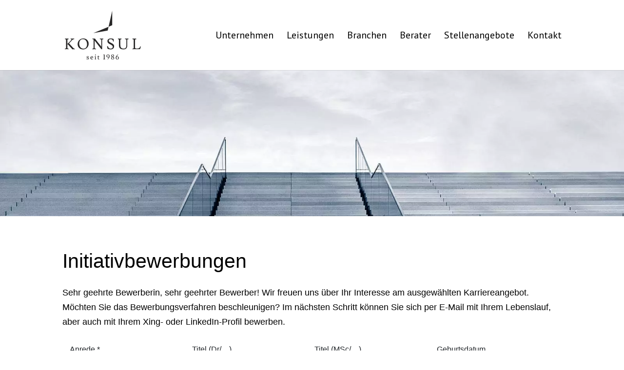

--- FILE ---
content_type: text/html;charset=UTF-8
request_url: https://konsul-pb.hunter-software.eu/konsul_pb/hunter/api/apply_form/default/de/selector/797946?candidate_origin=
body_size: 16769
content:
        <!doctype html>
        <html lang="en">
        <head>
            <meta charset="utf-8">
            <meta name="viewport" content="width=device-width, initial-scale=1, shrink-to-fit=no">
            <link rel="stylesheet" href="https://stackpath.bootstrapcdn.com/bootstrap/4.5.0/css/bootstrap.min.css" integrity="sha384-9aIt2nRpC12Uk9gS9baDl411NQApFmC26EwAOH8WgZl5MYYxFfc+NcPb1dKGj7Sk" crossorigin="anonymous">
            <script src="https://code.jquery.com/jquery-3.5.1.min.js" integrity="sha256-9/aliU8dGd2tb6OSsuzixeV4y/faTqgFtohetphbbj0=" crossorigin="anonymous"></script>
            <script src="https://cdn.jsdelivr.net/npm/popper.js@1.16.0/dist/umd/popper.min.js" integrity="sha384-Q6E9RHvbIyZFJoft+2mJbHaEWldlvI9IOYy5n3zV9zzTtmI3UksdQRVvoxMfooAo" crossorigin="anonymous"></script>
            <script src="https://stackpath.bootstrapcdn.com/bootstrap/4.5.0/js/bootstrap.min.js" integrity="sha384-OgVRvuATP1z7JjHLkuOU7Xw704+h835Lr+6QL9UvYjZE3Ipu6Tp75j7Bh/kR0JKI" crossorigin="anonymous"></script>
            <script src="https://cdnjs.cloudflare.com/ajax/libs/bootstrap-datepicker/1.3.0/js/bootstrap-datepicker.js"></script>
            <link rel="stylesheet" href="https://cdnjs.cloudflare.com/ajax/libs/bootstrap-datepicker/1.9.0/css/bootstrap-datepicker3.min.css" integrity="sha256-FAOaXTpl90/K8cXmSdsskbQN3nKYulhCpPbcFzGTWKI=" crossorigin="anonymous" />
            <title>JobCenter - apply</title>
            <style>
                label.required::after {
                    content: "*";
                }
                .custom-file-input-add {
                    margin-top: -32px;
                }
            </style>
            <style>
                            </style>
        </head>
        <body>
        <div class="container-fluid">
            <form action="/konsul_pb/hunter/api/apply_form/default/de/apply/797946?id_candidate_origin="
          class="needs-validation"
          novalidate
          method="post"
          enctype="multipart/form-data">
                <input
                type='hidden'
                id='id_candidate_origin'
                name='id_candidate_origin'
                value=''
        />
        <div class="form-row">        <div class="col-sm-6 col-md-3 mb-3">
            <label for="Person__Is_Female" class="required">
                Anrede            </label>
            <select
                class="form-control"
                name="Person__Is_Female"
                id="Person__Is_Female"
                required            >
                <option value=""></option>
                <option value="2">Frau</option><option value="1">Herr</option><option value="0">Divers</option>            </select>
                            <div class="invalid-feedback">
                    Pflichtfeld!                </div>
                        </div>
                    <div class="col-sm-6 col-md-3 mb-3">
                <label for="Person__Title" class="">
                    Titel (Dr/…)                </label>
                <input
                    type="text"
                    class="form-control"
                    name="Person__Title"
                    id="Person__Title"
                                                        />
                            </div>
                        <div class="col-sm-6 col-md-3 mb-3">
                <label for="Person__Title_ADD" class="">
                    Titel (MSc/…)                </label>
                <input
                    type="text"
                    class="form-control"
                    name="Person__Title_ADD"
                    id="Person__Title_ADD"
                                                        />
                            </div>
                        <div class="col-sm-6 col-md-3 mb-3">
                <label for="Person__Birth_Date" class="">
                    Geburtsdatum                </label>
                <input
                    type="text"
                    class="form-control"
                    name="Person__Birth_Date"
                    id="Person__Birth_Date"
                                                        />
                            </div>
            </div><div class="form-row">            <div class="col-md-6 mb-3">
                <label for="Person__Firstname" class="required">
                    Vorname                </label>
                <input
                    type="text"
                    class="form-control"
                    name="Person__Firstname"
                    id="Person__Firstname"
                                        required                />
                                    <div class="invalid-feedback">
                        Pflichtfeld!                    </div>
                                </div>
                        <div class="col-md-6 mb-3">
                <label for="Person__Surname" class="required">
                    Nachname                </label>
                <input
                    type="text"
                    class="form-control"
                    name="Person__Surname"
                    id="Person__Surname"
                                        required                />
                                    <div class="invalid-feedback">
                        Pflichtfeld!                    </div>
                                </div>
            </div><div class="form-row">            <div class="col-md-6 mb-3">
                <label for="Communication__Email_Address" class="required">
                    Private E-Mail Adresse                </label>
                <input
                    type="email"
                    class="form-control"
                    name="Communication__Email_Address"
                    id="Communication__Email_Address"
                                        required                />
                                    <div class="invalid-feedback">
                        Pflichtfeld!                    </div>
                                </div>
                        <div class="col-md-6 mb-3">
                <label for="Communication__Mobile_Phone" class="required">
                    Mobiltelefon                </label>
                <input
                    type="text"
                    class="form-control"
                    name="Communication__Mobile_Phone"
                    id="Communication__Mobile_Phone"
                                        required                />
                                    <div class="invalid-feedback">
                        Pflichtfeld!                    </div>
                                </div>
            </div><div class="form-row">        <div class="col mb-3">
            <label for="Candidate__WCA_Note01" class="">
                Ihre Anmerkung zu dieser Bewerbung            </label>
            <textarea
                type="text"
                class="form-control"
                name="Candidate__WCA_Note01"
                id="Candidate__WCA_Note01"
                maxlength="2000"
                            ></textarea>
                    </div>
        </div>        <div class="form-row">
            <div class="col-9 col-sm-10 mb-3">
                <label for="AttachmentCV">Lebenslauf hochladen</label>
                <input type="hidden" name="Attachment_Type[]" value="4908471" />

                <div class="custom-file">
                    <input
                        type="file"
                        class="form-control custom-file-input"
                        name="Attachment[]"
                        id="AttachmentCV"
                        accept=".doc,.docx,.pdf"
                                            />
                    <label class="custom-file-label" for="AttachmentCV"></label>
                                    </div>
            </div>
            <div class="col-3 col-sm-2 mb-3">
                <div><label for="clear_attachment_cv_button">&nbsp;</label></div>
                <button type="button" class="btn btn-danger" id="clear_attachment_cv_button" onClick="clear_attachment_cv()">
                    Löschen                </button>
            </div>
        </div>
                <div id="attachments"></div>
        <div class="form-row">
            <div class="col mb-3">
                <button
                    type="button"
                    class="btn btn-info"
                    onClick="add_attachment()"
                >
                    Weiteres Dokument hochladen                </button>
            </div>
        </div>
                <div class="form-group">
            <div class="form-check">
                <input
                    class="form-check-input"
                    type="checkbox"
                    value="2"
                    name="Person__WCA_TAC_Confirmed"
                    id="Person__WCA_TAC_Confirmed"
                    required
                />
                <label class="form-check-label" for="Person__WCA_TAC_Confirmed">
                    Ich bin damit einverstanden, dass die Konsul Personalberatung GmbH die von mir angegebenen Daten verarbeitet und nutzt. Die ergänzende Datenschutzerklärung <a href='https://konsul-pb.de/datenschutz/' target='_blank'>https://konsul-pb.de/datenschutz/</a> habe ich zur Kenntnis genommen.                </label>
                <div class="invalid-feedback">
                    Bitte stimmen Sie unseren Gesch&auml;ftsbedinungen zu bevor Sie mit Ihrer Bewerbung fortfahren.                </div>
            </div>
        </div>
                <div class="form-group">
            <div class="form-check">
                <input
                    class="form-check-input"
                    type="checkbox"
                    value="2"
                    name="Person__Is_Newsletter"
                    id="Person__Is_Newsletter"
                />
                <label class="form-check-label" for="Person__Is_Newsletter">
                    Newsletter abonnieren                </label>
            </div>
        </div>
                <button id="submit_button" class="btn btn-primary" type="submit">Bewerbung abschließen</button>
        <a id="cancel_button" class="btn btn-danger" href="/konsul_pb/hunter/api/apply_form/default/de/selector/797946?id_candidate_origin=" role="button">Bewerbung abbrechen</a>
    </form>
            </div>
        <script>
            var attachmentTypes=[{"ID":"5007438","KEY":"ANSCHREIBEN","USAGE_COUNT":0,"DISABLED":true,"DESCRIPTION":"Anschreiben","ORDER_STR":"*0003","ORDER_BY":"*0003*Anschreiben"},{"ID":"4908471","KEY":"LEBENSLAUF","USAGE_COUNT":0,"DISABLED":true,"DESCRIPTION":"Lebenslauf","ORDER_STR":"*0008","ORDER_BY":"*0008*Lebenslauf"},{"ID":"4908475","KEY":"FOTO","USAGE_COUNT":0,"DISABLED":true,"DESCRIPTION":"Foto","ORDER_STR":"*0009","ORDER_BY":"*0009*Foto"},{"ID":"4908474","KEY":"SONSTIGES","USAGE_COUNT":0,"DISABLED":true,"DESCRIPTION":"Sonstiges","ORDER_STR":"*0010","ORDER_BY":"*0010*Sonstiges"},{"ID":"4908473","KEY":"EMPFEHLUNG","USAGE_COUNT":0,"DISABLED":true,"DESCRIPTION":"Empfehlungsschreiben","ORDER_STR":"*0012","ORDER_BY":"*0012*Empfehlungsschreiben"},{"ID":"4908476","KEY":"ZEUGNIS","USAGE_COUNT":0,"DISABLED":true,"DESCRIPTION":"Zeugnis","ORDER_STR":"*0014","ORDER_BY":"*0014*Zeugnis"}];
            var attachmentNbr = 0;

            function add_attachment() {
                console.log('add_attachment');

                attachmentNbr++;

                $('#attachments').append(
                    '<div class="form-row" id="attachment_row' + attachmentNbr + '">' +
                    '<div class="col-12 col-sm-3 mb-3">' +
                    '<select class="form-control" name="Attachment_Type[]" id="Attachment_Type' + attachmentNbr + '">' +
                    '<option value=""></option>' +
                    attachmentTypes.map(attachmentType => {
                        return '<option value="' + attachmentType.ID + '">' + attachmentType.DESCRIPTION + '</option>';
                    }) +
                    '</select>' +
                    '</div>' +
                    '<div class="col-9 col-sm-7 mb-3">' +
                    '<label for="Attachment' + attachmentNbr + '">&nbsp;</label>'+
                    '<input type="file" class="form-control custom-file-input custom-file-input-add" ' +
                        ' accept=".jpg,.jpeg,.gif,.png,.tif,.tiff,.doc,.docx,.xls,.xlsx,.pdf" ' +
                        ' name="Attachment[]" id="Attachment' + attachmentNbr + '" />' +
                    '<label class="custom-file-label ml-1 mr-1" for="Attachment' + attachmentNbr + '"></label>' +
                    '</div>' +
                    '<div class="col-3 col-sm-2 mb-3">' +
                    '<button type="button" class="btn btn-danger" onClick="remove_attachment(' + attachmentNbr + ')">' +
                    'Löschen' +
                    '</button>' +
                    '</div>' +
                    '</div>'
                );

                $('#Attachment' + attachmentNbr).on("change", function() {
                    var fileName = $(this).val().split("\\").pop();
                    $(this).siblings(".custom-file-label").addClass("selected").html(fileName);
                });
            }

            function clear_attachment_cv() {
                $('#AttachmentCV').val('').siblings(".custom-file-label").removeClass("selected").html('');
            }

            function clear_attachment(attachmentType) {
                $('#Attachment' + attachmentType).val('').siblings(".custom-file-label").removeClass("selected").html('');
            }

            function remove_attachment(attachmentNbr) {
                $('#attachment_row' + attachmentNbr).remove();
            }

            iframeEventsInitialized = false;

            function iframeEvents_resize() {

                if (typeof(currentIframeHeight) == "undefined")
                    currentIframeHeight = 0;

                newIframeHeight = $('body').outerHeight(true);

                if (currentIframeHeight !== newIframeHeight) {
                    message = { sender: 'JobCenter', action: 'setIframeHeight', iframeHeight: newIframeHeight };
                    parent.postMessage(message, '*');

                    currentIframeHeight = newIframeHeight;
                }
            }

            function iframeEvents_initialize() {

                if (iframeEventsInitialized)
                    return;

                iframeEventsInitialized = true;

                if (window.location !== window.parent.location) {
                    setInterval(iframeEvents_resize, 100);
                }
            }

            $(document).ready(function() {
                $('#Person__Birth_Date').datepicker({
                    autoclose: true,
                    todayHighlight: true,
                    format: 'dd.mm.yyyy'
                }).datepicker('update');

                $("#AttachmentCV").on("change", function() {
                    var fileName = $(this).val().split("\\").pop();
                    $(this).siblings(".custom-file-label").addClass("selected").html(fileName);
                });

                
                let submitting = false;

                const forms = document.getElementsByClassName('needs-validation');
                Array.prototype.filter.call(forms, function(form) {
                    form.addEventListener('submit', function(event) {

                        if (!submitting) {
                            $('#submit_button').prop('disabled', true);
                            submitting = true;
                            if (form.checkValidity() === false) {

                                                                    $('#submit_button').prop('disabled', false);
                                                                    
                                submitting = false;

                                event.preventDefault();
                                event.stopPropagation();
                            }
                            form.classList.add('was-validated');
                        }
                    }, false);
                });

                iframeEvents_initialize();
            });

            function onlyNumberKey(evt) 
            {
                // Only ASCII character in that range allowed
                let ASCIICode = (evt.which) ? evt.which : evt.keyCode
                if (ASCIICode > 31 && (ASCIICode < 48 || ASCIICode > 57))
                    return false;
                return true;
            }

        </script>
        </body>
        </html>
        

--- FILE ---
content_type: text/css
request_url: https://konsul-pb.de/wp-content/et-cache/198/et-core-unified-198.min.css?ver=1765016905
body_size: 216
content:
.dh-fh-top .header-content-container{align-self:start!important;padding-top:40px!important}.dh-fh-top .et_pb_fullwidth_header_container{justify-content:start!important}#main-header,#et-top-navigation{font-weight:500}.mobile_menu_bar:before,.mobile_menu_bar:after,#top-menu li.current-menu-ancestor>a,#top-menu li.current-menu-item>a{font-weight:800}

--- FILE ---
content_type: image/svg+xml
request_url: https://konsul-pb.de/wp-content/uploads/2025/04/konsul_Logo_1986.svg
body_size: 8454
content:
<?xml version="1.0" encoding="utf-8"?>
<!-- Generator: Adobe Illustrator 22.1.0, SVG Export Plug-In . SVG Version: 6.00 Build 0)  -->
<svg version="1.1" id="Ebene_1" xmlns="http://www.w3.org/2000/svg" xmlns:xlink="http://www.w3.org/1999/xlink" x="0px" y="0px"
	 viewBox="0 0 496.2 320.4" style="enable-background:new 0 0 496.2 320.4;" xml:space="preserve">
<style type="text/css">
	.st0{fill:#282727;}
</style>
<g>
	<path class="st0" d="M149.8,318.2c2.6,0,3.9-1,3.9-3.1c0-0.9-0.4-1.6-1.2-2.2c-0.8-0.6-1.7-1.1-2.8-1.5c-1.1-0.4-2.2-0.8-3.3-1.3
		c-1.1-0.5-2-1.2-2.8-2.1c-0.8-0.9-1.2-2.2-1.2-3.8c0-1.6,0.7-2.9,2.1-3.9c1.4-1,3.1-1.5,5-1.5c1.9,0,4.1,0.4,6.3,1.1
		c0.3,0.2,0.5,0.9,0.5,2.1c0,1.2-0.1,2.3-0.3,3.2l-1.9-0.2c-0.2-1.3-0.6-2.3-1.5-3c-0.8-0.8-1.8-1.2-3-1.2c-1.2,0-2.1,0.3-2.8,0.8
		c-0.7,0.5-1,1.2-1,2s0.4,1.5,1.2,2.1c0.8,0.6,1.7,1,2.8,1.4c1.1,0.4,2.2,0.8,3.3,1.2c1.1,0.4,2.1,1.1,2.8,2.1
		c0.8,1,1.2,2.3,1.2,3.9c0,1.7-0.7,3.1-2,4.3c-1.4,1.2-3.1,1.8-5.2,1.8c-2.1,0-4.5-0.5-7-1.4c-0.2-0.1-0.3-0.8-0.4-2.2
		c-0.1-1.3-0.2-2.4-0.2-3.3v-0.2l2.2-0.2C145.1,316.5,146.8,318.2,149.8,318.2z"/>
	<path class="st0" d="M185,308.4h-13.6v0.6c0,2.3,0.6,4.3,1.9,5.9c1.3,1.7,3,2.5,5.1,2.5c2.1,0,3.9-0.7,5.3-2.1
		c0.1-0.1,0.2-0.1,0.2-0.1c0.1,0,0.1,0,0.2,0.1l1,1.2c-2.4,2.5-5.1,3.8-8.2,3.8c-3.1,0-5.5-1-7.3-2.9c-1.8-1.9-2.7-4.5-2.7-7.8
		c0-3.2,1-5.8,3-7.8c2-1.9,4.3-2.9,6.9-2.9c2.6,0,4.6,0.8,6.1,2.3c1.5,1.6,2.2,3.7,2.2,6.5C185.3,308.2,185.2,308.4,185,308.4z
		 M180.6,306.2c0-3.4-1.3-5.2-4-5.2c-1.4,0-2.6,0.5-3.4,1.5c-0.9,1-1.4,2.2-1.6,3.7H180.6z"/>
	<path class="st0" d="M200.1,319.8l-5.1,0.1l-0.4-1.9c1.5-0.1,2.4-0.3,2.7-0.4c0.3-0.1,0.4-0.5,0.4-1.2v-11.9c0-1.6-0.8-2.4-2.4-2.4
		c-0.4,0-0.7,0-0.9,0l-0.4-1.4c2-0.5,3.3-0.9,3.9-1.1l2.9-1.1c0.4,0,0.7,0,0.8,0.1c0.1,0.1,0.1,0.3,0.1,0.6v17.1
		c0,0.6,0.1,0.9,0.4,1.2c0.3,0.2,1,0.4,2.1,0.4l0.4,1.9L200.1,319.8z M199.8,293.1c-0.8,0-1.4-0.2-2-0.7c-0.5-0.5-0.8-1.1-0.8-1.9
		c0-0.8,0.3-1.5,0.8-2c0.5-0.6,1.2-0.8,2-0.8s1.5,0.2,2,0.7c0.5,0.5,0.8,1.1,0.8,1.9c0,0.8-0.3,1.5-0.8,2
		C201.3,292.8,200.6,293.1,199.8,293.1z"/>
	<path class="st0" d="M219.4,315.4c0,0,0.3,0.4,0.8,1.2c0.5,0.8,1.3,1.2,2.2,1.2c0.9,0,1.8-0.3,2.6-0.8c0.1-0.1,0.3,0,0.4,0.1
		l0.8,1.3c-1.7,1.3-3.5,1.9-5.3,1.9s-3.2-0.6-4.1-1.7c-0.9-1.1-1.3-2.5-1.3-4.1v-11.8c0-0.4-0.1-0.6-0.2-0.7
		c-0.1-0.1-0.3-0.1-0.4-0.1h-1.6l-0.4-1.4c1.3-0.4,2.4-1.1,3.2-2c0.8-0.9,1.6-2.1,2.4-3.7h0.5c0.2,0,0.3,0.1,0.3,0.3l0.2,3.8
		c0,0.4,0.2,0.6,0.6,0.6h5.4l0.4,2.4H220c-0.3,0-0.5,0.2-0.5,0.7v0v0.1l0,10.4C219.4,314.7,219.4,315.4,219.4,315.4z"/>
	<path class="st0" d="M263.5,319.9l-6-0.1c-0.1,0-2.3,0-6.4,0.1l-0.4-2.1c2-0.2,3.2-0.4,3.6-0.5c0.4-0.2,0.7-0.6,0.7-1.3v-22.9
		c0-0.8-0.2-1.4-0.7-1.8c-0.5-0.4-1.1-0.5-1.9-0.5c-0.8,0-1.3,0-1.6,0l-0.4-1.4c1.3,0,2.9-0.4,4.9-1.1l3.2-1.1c0.4,0,0.7,0,0.8,0.1
		c0.1,0.1,0.2,0.3,0.2,0.6l0,28.1c0,0.7,0.2,1.1,0.7,1.3c0.4,0.2,1.4,0.4,2.9,0.5L263.5,319.9z"/>
	<path class="st0" d="M280.6,306.9c-2.3,0-4.4-0.9-6.3-2.6c-1.9-1.7-2.8-4-2.8-6.7c0-2.7,0.9-5.1,2.8-7.2c1.8-2.1,4.4-3.1,7.6-3.1
		c3.3,0,5.8,1,7.7,3c1.8,2,2.8,4.8,2.8,8.3c0,3.6-1.2,7.4-3.7,11.5c-2.5,4.1-5.7,7.5-9.6,10.3c-0.2-0.1-0.5-0.3-0.7-0.6
		c-0.3-0.3-0.3-0.6-0.2-0.8c2.3-2.1,4.2-4.5,5.7-7.1c1.5-2.6,2.4-4.9,2.5-6.9c-0.4,0.4-1.2,0.8-2.3,1.2
		C283,306.7,281.8,306.9,280.6,306.9z M286.9,302.6c0.7-0.9,1-2.5,1-5c0-2.5-0.6-4.5-1.8-6c-1.2-1.5-2.7-2.3-4.6-2.3
		c-1.9,0-3.2,0.7-4.2,2.2c-0.9,1.4-1.4,3.2-1.4,5.4s0.5,4,1.6,5.5c1.1,1.5,2.6,2.2,4.4,2.2c1,0,1.9-0.2,2.8-0.5
		C285.8,303.7,286.4,303.2,286.9,302.6z"/>
	<path class="st0" d="M302.1,311.9c0-2,0.6-3.7,1.7-5.1c1.1-1.4,2.6-2.6,4.3-3.7c-3.6-2.1-5.4-4.6-5.4-7.6c0-2.3,0.9-4.3,2.7-5.9
		c1.8-1.6,4-2.4,6.8-2.4c2.7,0,4.9,0.7,6.4,2.1c1.5,1.4,2.3,3,2.3,4.8c0,3.2-1.8,6.1-5.4,8.7c2.1,1,3.7,2.2,4.9,3.6
		c1.2,1.3,1.7,3.2,1.7,5.5c0,2.3-0.9,4.3-2.8,6c-1.9,1.6-4.3,2.5-7.1,2.5c-2.9,0-5.3-0.8-7.2-2.3
		C303.1,316.6,302.1,314.5,302.1,311.9z M318.2,312.2c0-0.9-0.2-1.7-0.5-2.2c-0.3-0.5-0.6-0.9-0.8-1.2c-0.2-0.3-0.5-0.6-1-0.9
		c-0.4-0.3-0.8-0.6-1.1-0.8c-0.3-0.2-0.7-0.5-1.2-0.8c-0.6-0.3-1-0.6-1.3-0.7c-1.4-0.8-2.3-1.3-2.8-1.5c-1,0.9-1.8,2-2.5,3.3
		c-0.7,1.3-1,2.8-1,4.5c0,1.7,0.6,3.1,1.7,4.4c1.1,1.2,2.6,1.9,4.4,1.9c1.8,0,3.3-0.5,4.3-1.6C317.7,315.3,318.2,313.9,318.2,312.2z
		 M311.8,289.4c-1.6,0-2.8,0.5-3.7,1.6c-0.9,1.1-1.3,2.2-1.3,3.3c0,1.1,0.2,2.1,0.5,2.8c0.3,0.8,0.9,1.4,1.7,2.1
		c0.8,0.6,1.5,1.1,2.1,1.4c0.6,0.3,1.5,0.8,2.8,1.4c2-2.3,3.1-4.7,3.1-7.2c0-1.5-0.5-2.8-1.4-3.9
		C314.6,289.9,313.4,289.4,311.8,289.4z"/>
	<path class="st0" d="M343.8,300.7c2.3,0,4.4,0.9,6.3,2.6c1.9,1.7,2.8,4,2.8,6.7c0,2.7-0.9,5.1-2.8,7.2c-1.8,2.1-4.4,3.1-7.6,3.1
		c-3.3,0-5.8-1-7.7-3c-1.8-2-2.8-4.8-2.8-8.3c0-3.5,1.4-7.4,4.3-11.6c2.9-4.2,6.4-7.6,10.5-10.2c0.3,0.1,0.6,0.3,1,0.6
		c0.4,0.3,0.5,0.6,0.4,0.7c-2.6,2.4-5,4.8-7,7.4c-2,2.6-3.1,4.8-3.4,6.5c0.4-0.4,1.2-0.8,2.4-1.2
		C341.4,300.9,342.6,300.7,343.8,300.7z M337.5,305c-0.7,0.9-1,2.5-1,5c0,2.5,0.6,4.4,1.7,5.8c1.2,1.4,2.7,2.1,4.6,2.1
		c1.9,0,3.3-0.7,4.2-2c0.9-1.4,1.4-3.1,1.4-5.2c0-2.1-0.5-4-1.6-5.6c-1.1-1.6-2.6-2.4-4.4-2.4c-0.9,0-1.8,0.2-2.8,0.7
		C338.7,303.9,338,304.4,337.5,305z"/>
</g>
<g>
	<path class="st0" d="M58.6,253l-9.8,0.2l-25.1-28.1c-2.6-3.1-4.9-4.8-6.9-5.2V245c0,1.3,0.4,2.2,1.3,2.7c0.8,0.5,2.6,0.9,5.3,1.1
		l0.9,4.3l-11.5-0.3l-12,0.3L0,248.9c3.7-0.4,5.9-0.8,6.7-1.1c0.8-0.4,1.2-1.3,1.2-2.7v-53.9c0-1.2-0.4-2.1-1.2-2.6
		c-0.8-0.5-2.5-0.9-5.1-1.2L0.7,183l11.5,0.3l11.8-0.3l0.8,4.3c-3.7,0.4-5.9,0.8-6.7,1.1c-0.8,0.4-1.2,1.3-1.2,2.7V218
		c3.5-2.8,8.4-7.7,14.9-14.5c6.5-6.9,10.1-10.7,10.9-11.5c0.9-1.1,1.4-1.9,1.4-2.3c0-1.4-1.9-2.3-5.7-2.5l-1.2-4.2l13.4,0.4
		l10.2-0.4l1,4.2h-0.6c-2.2,0-4.4,0.4-6.7,1.2c-2.3,0.8-4.1,2-5.5,3.5l-21.5,22.9L56.4,246c2.5,2.3,5.2,3.6,8.1,3.8l1.3,3.3
		C62.3,253,59.9,253,58.6,253z"/>
	<path class="st0" d="M119.1,254.1c-10.4,0-18.9-3.2-25.5-9.6c-6.7-6.4-10-14.8-10-25.1c0-10.3,3.5-19.1,10.6-26.3
		c7.1-7.2,15.8-10.9,26.1-10.9c10.3,0,18.7,3.2,25.3,9.7c6.5,6.5,9.8,14.9,9.8,25.3c0,10.4-3.5,19.1-10.4,26.2
		C138,250.5,129.4,254.1,119.1,254.1z M121.7,249.2c7.2,0,12.9-2.7,17.1-8c4.1-5.3,6.2-12,6.2-20.1c0-13.5-4-23.3-12.1-29.5
		c-4.2-3.2-9.3-4.8-15.3-4.8c-7.2,0-13,2.7-17.3,8.2c-4.3,5.5-6.5,12.2-6.5,20.3c0,9,2.2,16.8,6.6,23.3c2.2,3.3,5.1,5.8,8.8,7.7
		C112.9,248.2,117,249.2,121.7,249.2z"/>
	<path class="st0" d="M239.6,183.2l11.1-0.3l0.8,4.3c-3.7,0.4-6,0.8-6.9,1.2c-0.8,0.4-1.3,1.3-1.3,2.6l0.1,62.1
		c-0.5-0.1-1.3-0.1-2.5-0.1c-1.2,0-2.1,0-2.5,0.1l-44.6-57.5v49.5c0,1.4,0.5,2.3,1.5,2.7c1,0.5,3.3,0.8,6.9,1.1l0.9,4.3l-11.4-0.3
		l-11.1,0.3l-0.8-4.3c3.7-0.4,6-0.8,6.9-1.2c0.8-0.4,1.3-1.3,1.3-2.6v-54.1c0-1.3-0.5-2.2-1.4-2.7c-0.9-0.5-3-0.9-6.1-1.1l-0.9-4.3
		l12,0.3c1.8,0,3.6-0.1,5.5-0.3c0,1,6.8,10,20.3,26.9c10.8,13.2,17.5,21.9,20.2,26.2v-45c0-1.4-0.5-2.3-1.5-2.7
		c-1-0.5-3.3-0.8-6.9-1.1l-0.9-4.3L239.6,183.2z"/>
	<path class="st0" d="M298.8,249.2c4.5,0,8-1.1,10.4-3.4c2.4-2.3,3.7-5.1,3.7-8.3c0-3.3-1.2-6.1-3.6-8.4c-2.4-2.3-5.3-4.3-8.7-6
		c-3.4-1.7-6.9-3.5-10.3-5.3c-3.4-1.8-6.3-4.3-8.7-7.3c-2.4-3-3.6-6.6-3.6-10.6c0-5.8,2.1-10.2,6.3-13.2c4.2-3,9.1-4.5,14.9-4.5
		c7.4,0,13.7,1.2,19,3.7c0.5,1,0.7,3.5,0.7,7.7c0,4.1-0.1,7.3-0.4,9.4l-3-0.2c-0.3-4.6-1.8-8.4-4.8-11.4c-2.9-3-6.8-4.6-11.8-4.6
		c-3.5,0-6.4,0.9-8.7,2.7c-2.3,1.8-3.4,4.3-3.4,7.5c0,3.8,2.3,7.1,7,9.9c2,1.2,4.3,2.5,6.8,3.7c2.5,1.2,5,2.6,7.4,4
		c2.5,1.4,4.7,3,6.8,4.7c4.6,3.8,7,8.6,7,14.4c0,5.8-2,10.7-6.1,14.6c-4.1,3.9-9.4,5.8-16.1,5.8s-13.6-1.3-20.8-4
		c-0.3-1-0.8-3.4-1.4-7.3c-0.6-3.9-1-7.2-1.3-9.8l4.5-0.7C283.3,243.5,289.4,249.2,298.8,249.2z"/>
	<path class="st0" d="M403.8,183.4l11.1-0.3l0.8,4.3c-3.7,0.4-6,0.8-6.9,1.2c-0.8,0.4-1.3,1.3-1.3,2.6v36.4c0,17.6-8.3,26.3-25,26.3
		c-9.5,0-16.8-2-21.7-6.1c-4.9-4.1-7.4-10.6-7.4-19.5v-37.2c0-1.3-0.4-2.2-1.2-2.7c-0.8-0.5-2.5-0.9-5.1-1.1l-0.9-4.3l11.5,0.3
		l11.8-0.3l0.8,4.3c-3.7,0.4-5.9,0.8-6.7,1.1c-0.8,0.4-1.2,1.3-1.2,2.7v36c0,14.6,7.3,21.9,22,21.9c5.7,0,10.1-1.8,12.9-5.4
		c2.9-3.6,4.3-8.6,4.3-15.1v-37.4c0-1.4-0.5-2.3-1.5-2.7c-1-0.5-3.3-0.8-6.9-1.1l-0.9-4.3L403.8,183.4z"/>
	<path class="st0" d="M453.5,183.4l12.1-0.3l0.8,4.3c-3.7,0.4-5.9,0.8-6.7,1.1c-0.8,0.4-1.2,1.3-1.2,2.7v50.5c0,2.7,0.6,4.4,1.7,5.3
		c1.1,0.8,2.7,1.3,4.9,1.3h9.5c5,0,8.8-1.2,11.7-3.5c2.8-2.3,5-5.9,6.7-10.7l3.3,0.6c0,1.2-0.8,4.5-2.5,9.9
		c-1.7,5.5-2.9,8.2-3.6,8.2l-25,0.2l-11.9-0.2l-10.9,0.3l-0.8-4.3c3.7-0.4,6-0.8,6.9-1.2c0.8-0.4,1.3-1.3,1.3-2.6v-53.8
		c0-1.4-0.5-2.3-1.4-2.7c-0.9-0.5-3-0.8-6.4-1.1l-0.9-4.3L453.5,183.4z"/>
</g>
<polygon class="st0" points="309.4,0 309.4,95.2 285.6,105.3 "/>
<polygon class="st0" points="186.1,147 279.8,130.5 285.6,105.3 "/>
</svg>


--- FILE ---
content_type: image/svg+xml
request_url: https://konsul-pb.de/wp-content/uploads/2025/04/konsul_Logo_1986.svg
body_size: 8454
content:
<?xml version="1.0" encoding="utf-8"?>
<!-- Generator: Adobe Illustrator 22.1.0, SVG Export Plug-In . SVG Version: 6.00 Build 0)  -->
<svg version="1.1" id="Ebene_1" xmlns="http://www.w3.org/2000/svg" xmlns:xlink="http://www.w3.org/1999/xlink" x="0px" y="0px"
	 viewBox="0 0 496.2 320.4" style="enable-background:new 0 0 496.2 320.4;" xml:space="preserve">
<style type="text/css">
	.st0{fill:#282727;}
</style>
<g>
	<path class="st0" d="M149.8,318.2c2.6,0,3.9-1,3.9-3.1c0-0.9-0.4-1.6-1.2-2.2c-0.8-0.6-1.7-1.1-2.8-1.5c-1.1-0.4-2.2-0.8-3.3-1.3
		c-1.1-0.5-2-1.2-2.8-2.1c-0.8-0.9-1.2-2.2-1.2-3.8c0-1.6,0.7-2.9,2.1-3.9c1.4-1,3.1-1.5,5-1.5c1.9,0,4.1,0.4,6.3,1.1
		c0.3,0.2,0.5,0.9,0.5,2.1c0,1.2-0.1,2.3-0.3,3.2l-1.9-0.2c-0.2-1.3-0.6-2.3-1.5-3c-0.8-0.8-1.8-1.2-3-1.2c-1.2,0-2.1,0.3-2.8,0.8
		c-0.7,0.5-1,1.2-1,2s0.4,1.5,1.2,2.1c0.8,0.6,1.7,1,2.8,1.4c1.1,0.4,2.2,0.8,3.3,1.2c1.1,0.4,2.1,1.1,2.8,2.1
		c0.8,1,1.2,2.3,1.2,3.9c0,1.7-0.7,3.1-2,4.3c-1.4,1.2-3.1,1.8-5.2,1.8c-2.1,0-4.5-0.5-7-1.4c-0.2-0.1-0.3-0.8-0.4-2.2
		c-0.1-1.3-0.2-2.4-0.2-3.3v-0.2l2.2-0.2C145.1,316.5,146.8,318.2,149.8,318.2z"/>
	<path class="st0" d="M185,308.4h-13.6v0.6c0,2.3,0.6,4.3,1.9,5.9c1.3,1.7,3,2.5,5.1,2.5c2.1,0,3.9-0.7,5.3-2.1
		c0.1-0.1,0.2-0.1,0.2-0.1c0.1,0,0.1,0,0.2,0.1l1,1.2c-2.4,2.5-5.1,3.8-8.2,3.8c-3.1,0-5.5-1-7.3-2.9c-1.8-1.9-2.7-4.5-2.7-7.8
		c0-3.2,1-5.8,3-7.8c2-1.9,4.3-2.9,6.9-2.9c2.6,0,4.6,0.8,6.1,2.3c1.5,1.6,2.2,3.7,2.2,6.5C185.3,308.2,185.2,308.4,185,308.4z
		 M180.6,306.2c0-3.4-1.3-5.2-4-5.2c-1.4,0-2.6,0.5-3.4,1.5c-0.9,1-1.4,2.2-1.6,3.7H180.6z"/>
	<path class="st0" d="M200.1,319.8l-5.1,0.1l-0.4-1.9c1.5-0.1,2.4-0.3,2.7-0.4c0.3-0.1,0.4-0.5,0.4-1.2v-11.9c0-1.6-0.8-2.4-2.4-2.4
		c-0.4,0-0.7,0-0.9,0l-0.4-1.4c2-0.5,3.3-0.9,3.9-1.1l2.9-1.1c0.4,0,0.7,0,0.8,0.1c0.1,0.1,0.1,0.3,0.1,0.6v17.1
		c0,0.6,0.1,0.9,0.4,1.2c0.3,0.2,1,0.4,2.1,0.4l0.4,1.9L200.1,319.8z M199.8,293.1c-0.8,0-1.4-0.2-2-0.7c-0.5-0.5-0.8-1.1-0.8-1.9
		c0-0.8,0.3-1.5,0.8-2c0.5-0.6,1.2-0.8,2-0.8s1.5,0.2,2,0.7c0.5,0.5,0.8,1.1,0.8,1.9c0,0.8-0.3,1.5-0.8,2
		C201.3,292.8,200.6,293.1,199.8,293.1z"/>
	<path class="st0" d="M219.4,315.4c0,0,0.3,0.4,0.8,1.2c0.5,0.8,1.3,1.2,2.2,1.2c0.9,0,1.8-0.3,2.6-0.8c0.1-0.1,0.3,0,0.4,0.1
		l0.8,1.3c-1.7,1.3-3.5,1.9-5.3,1.9s-3.2-0.6-4.1-1.7c-0.9-1.1-1.3-2.5-1.3-4.1v-11.8c0-0.4-0.1-0.6-0.2-0.7
		c-0.1-0.1-0.3-0.1-0.4-0.1h-1.6l-0.4-1.4c1.3-0.4,2.4-1.1,3.2-2c0.8-0.9,1.6-2.1,2.4-3.7h0.5c0.2,0,0.3,0.1,0.3,0.3l0.2,3.8
		c0,0.4,0.2,0.6,0.6,0.6h5.4l0.4,2.4H220c-0.3,0-0.5,0.2-0.5,0.7v0v0.1l0,10.4C219.4,314.7,219.4,315.4,219.4,315.4z"/>
	<path class="st0" d="M263.5,319.9l-6-0.1c-0.1,0-2.3,0-6.4,0.1l-0.4-2.1c2-0.2,3.2-0.4,3.6-0.5c0.4-0.2,0.7-0.6,0.7-1.3v-22.9
		c0-0.8-0.2-1.4-0.7-1.8c-0.5-0.4-1.1-0.5-1.9-0.5c-0.8,0-1.3,0-1.6,0l-0.4-1.4c1.3,0,2.9-0.4,4.9-1.1l3.2-1.1c0.4,0,0.7,0,0.8,0.1
		c0.1,0.1,0.2,0.3,0.2,0.6l0,28.1c0,0.7,0.2,1.1,0.7,1.3c0.4,0.2,1.4,0.4,2.9,0.5L263.5,319.9z"/>
	<path class="st0" d="M280.6,306.9c-2.3,0-4.4-0.9-6.3-2.6c-1.9-1.7-2.8-4-2.8-6.7c0-2.7,0.9-5.1,2.8-7.2c1.8-2.1,4.4-3.1,7.6-3.1
		c3.3,0,5.8,1,7.7,3c1.8,2,2.8,4.8,2.8,8.3c0,3.6-1.2,7.4-3.7,11.5c-2.5,4.1-5.7,7.5-9.6,10.3c-0.2-0.1-0.5-0.3-0.7-0.6
		c-0.3-0.3-0.3-0.6-0.2-0.8c2.3-2.1,4.2-4.5,5.7-7.1c1.5-2.6,2.4-4.9,2.5-6.9c-0.4,0.4-1.2,0.8-2.3,1.2
		C283,306.7,281.8,306.9,280.6,306.9z M286.9,302.6c0.7-0.9,1-2.5,1-5c0-2.5-0.6-4.5-1.8-6c-1.2-1.5-2.7-2.3-4.6-2.3
		c-1.9,0-3.2,0.7-4.2,2.2c-0.9,1.4-1.4,3.2-1.4,5.4s0.5,4,1.6,5.5c1.1,1.5,2.6,2.2,4.4,2.2c1,0,1.9-0.2,2.8-0.5
		C285.8,303.7,286.4,303.2,286.9,302.6z"/>
	<path class="st0" d="M302.1,311.9c0-2,0.6-3.7,1.7-5.1c1.1-1.4,2.6-2.6,4.3-3.7c-3.6-2.1-5.4-4.6-5.4-7.6c0-2.3,0.9-4.3,2.7-5.9
		c1.8-1.6,4-2.4,6.8-2.4c2.7,0,4.9,0.7,6.4,2.1c1.5,1.4,2.3,3,2.3,4.8c0,3.2-1.8,6.1-5.4,8.7c2.1,1,3.7,2.2,4.9,3.6
		c1.2,1.3,1.7,3.2,1.7,5.5c0,2.3-0.9,4.3-2.8,6c-1.9,1.6-4.3,2.5-7.1,2.5c-2.9,0-5.3-0.8-7.2-2.3
		C303.1,316.6,302.1,314.5,302.1,311.9z M318.2,312.2c0-0.9-0.2-1.7-0.5-2.2c-0.3-0.5-0.6-0.9-0.8-1.2c-0.2-0.3-0.5-0.6-1-0.9
		c-0.4-0.3-0.8-0.6-1.1-0.8c-0.3-0.2-0.7-0.5-1.2-0.8c-0.6-0.3-1-0.6-1.3-0.7c-1.4-0.8-2.3-1.3-2.8-1.5c-1,0.9-1.8,2-2.5,3.3
		c-0.7,1.3-1,2.8-1,4.5c0,1.7,0.6,3.1,1.7,4.4c1.1,1.2,2.6,1.9,4.4,1.9c1.8,0,3.3-0.5,4.3-1.6C317.7,315.3,318.2,313.9,318.2,312.2z
		 M311.8,289.4c-1.6,0-2.8,0.5-3.7,1.6c-0.9,1.1-1.3,2.2-1.3,3.3c0,1.1,0.2,2.1,0.5,2.8c0.3,0.8,0.9,1.4,1.7,2.1
		c0.8,0.6,1.5,1.1,2.1,1.4c0.6,0.3,1.5,0.8,2.8,1.4c2-2.3,3.1-4.7,3.1-7.2c0-1.5-0.5-2.8-1.4-3.9
		C314.6,289.9,313.4,289.4,311.8,289.4z"/>
	<path class="st0" d="M343.8,300.7c2.3,0,4.4,0.9,6.3,2.6c1.9,1.7,2.8,4,2.8,6.7c0,2.7-0.9,5.1-2.8,7.2c-1.8,2.1-4.4,3.1-7.6,3.1
		c-3.3,0-5.8-1-7.7-3c-1.8-2-2.8-4.8-2.8-8.3c0-3.5,1.4-7.4,4.3-11.6c2.9-4.2,6.4-7.6,10.5-10.2c0.3,0.1,0.6,0.3,1,0.6
		c0.4,0.3,0.5,0.6,0.4,0.7c-2.6,2.4-5,4.8-7,7.4c-2,2.6-3.1,4.8-3.4,6.5c0.4-0.4,1.2-0.8,2.4-1.2
		C341.4,300.9,342.6,300.7,343.8,300.7z M337.5,305c-0.7,0.9-1,2.5-1,5c0,2.5,0.6,4.4,1.7,5.8c1.2,1.4,2.7,2.1,4.6,2.1
		c1.9,0,3.3-0.7,4.2-2c0.9-1.4,1.4-3.1,1.4-5.2c0-2.1-0.5-4-1.6-5.6c-1.1-1.6-2.6-2.4-4.4-2.4c-0.9,0-1.8,0.2-2.8,0.7
		C338.7,303.9,338,304.4,337.5,305z"/>
</g>
<g>
	<path class="st0" d="M58.6,253l-9.8,0.2l-25.1-28.1c-2.6-3.1-4.9-4.8-6.9-5.2V245c0,1.3,0.4,2.2,1.3,2.7c0.8,0.5,2.6,0.9,5.3,1.1
		l0.9,4.3l-11.5-0.3l-12,0.3L0,248.9c3.7-0.4,5.9-0.8,6.7-1.1c0.8-0.4,1.2-1.3,1.2-2.7v-53.9c0-1.2-0.4-2.1-1.2-2.6
		c-0.8-0.5-2.5-0.9-5.1-1.2L0.7,183l11.5,0.3l11.8-0.3l0.8,4.3c-3.7,0.4-5.9,0.8-6.7,1.1c-0.8,0.4-1.2,1.3-1.2,2.7V218
		c3.5-2.8,8.4-7.7,14.9-14.5c6.5-6.9,10.1-10.7,10.9-11.5c0.9-1.1,1.4-1.9,1.4-2.3c0-1.4-1.9-2.3-5.7-2.5l-1.2-4.2l13.4,0.4
		l10.2-0.4l1,4.2h-0.6c-2.2,0-4.4,0.4-6.7,1.2c-2.3,0.8-4.1,2-5.5,3.5l-21.5,22.9L56.4,246c2.5,2.3,5.2,3.6,8.1,3.8l1.3,3.3
		C62.3,253,59.9,253,58.6,253z"/>
	<path class="st0" d="M119.1,254.1c-10.4,0-18.9-3.2-25.5-9.6c-6.7-6.4-10-14.8-10-25.1c0-10.3,3.5-19.1,10.6-26.3
		c7.1-7.2,15.8-10.9,26.1-10.9c10.3,0,18.7,3.2,25.3,9.7c6.5,6.5,9.8,14.9,9.8,25.3c0,10.4-3.5,19.1-10.4,26.2
		C138,250.5,129.4,254.1,119.1,254.1z M121.7,249.2c7.2,0,12.9-2.7,17.1-8c4.1-5.3,6.2-12,6.2-20.1c0-13.5-4-23.3-12.1-29.5
		c-4.2-3.2-9.3-4.8-15.3-4.8c-7.2,0-13,2.7-17.3,8.2c-4.3,5.5-6.5,12.2-6.5,20.3c0,9,2.2,16.8,6.6,23.3c2.2,3.3,5.1,5.8,8.8,7.7
		C112.9,248.2,117,249.2,121.7,249.2z"/>
	<path class="st0" d="M239.6,183.2l11.1-0.3l0.8,4.3c-3.7,0.4-6,0.8-6.9,1.2c-0.8,0.4-1.3,1.3-1.3,2.6l0.1,62.1
		c-0.5-0.1-1.3-0.1-2.5-0.1c-1.2,0-2.1,0-2.5,0.1l-44.6-57.5v49.5c0,1.4,0.5,2.3,1.5,2.7c1,0.5,3.3,0.8,6.9,1.1l0.9,4.3l-11.4-0.3
		l-11.1,0.3l-0.8-4.3c3.7-0.4,6-0.8,6.9-1.2c0.8-0.4,1.3-1.3,1.3-2.6v-54.1c0-1.3-0.5-2.2-1.4-2.7c-0.9-0.5-3-0.9-6.1-1.1l-0.9-4.3
		l12,0.3c1.8,0,3.6-0.1,5.5-0.3c0,1,6.8,10,20.3,26.9c10.8,13.2,17.5,21.9,20.2,26.2v-45c0-1.4-0.5-2.3-1.5-2.7
		c-1-0.5-3.3-0.8-6.9-1.1l-0.9-4.3L239.6,183.2z"/>
	<path class="st0" d="M298.8,249.2c4.5,0,8-1.1,10.4-3.4c2.4-2.3,3.7-5.1,3.7-8.3c0-3.3-1.2-6.1-3.6-8.4c-2.4-2.3-5.3-4.3-8.7-6
		c-3.4-1.7-6.9-3.5-10.3-5.3c-3.4-1.8-6.3-4.3-8.7-7.3c-2.4-3-3.6-6.6-3.6-10.6c0-5.8,2.1-10.2,6.3-13.2c4.2-3,9.1-4.5,14.9-4.5
		c7.4,0,13.7,1.2,19,3.7c0.5,1,0.7,3.5,0.7,7.7c0,4.1-0.1,7.3-0.4,9.4l-3-0.2c-0.3-4.6-1.8-8.4-4.8-11.4c-2.9-3-6.8-4.6-11.8-4.6
		c-3.5,0-6.4,0.9-8.7,2.7c-2.3,1.8-3.4,4.3-3.4,7.5c0,3.8,2.3,7.1,7,9.9c2,1.2,4.3,2.5,6.8,3.7c2.5,1.2,5,2.6,7.4,4
		c2.5,1.4,4.7,3,6.8,4.7c4.6,3.8,7,8.6,7,14.4c0,5.8-2,10.7-6.1,14.6c-4.1,3.9-9.4,5.8-16.1,5.8s-13.6-1.3-20.8-4
		c-0.3-1-0.8-3.4-1.4-7.3c-0.6-3.9-1-7.2-1.3-9.8l4.5-0.7C283.3,243.5,289.4,249.2,298.8,249.2z"/>
	<path class="st0" d="M403.8,183.4l11.1-0.3l0.8,4.3c-3.7,0.4-6,0.8-6.9,1.2c-0.8,0.4-1.3,1.3-1.3,2.6v36.4c0,17.6-8.3,26.3-25,26.3
		c-9.5,0-16.8-2-21.7-6.1c-4.9-4.1-7.4-10.6-7.4-19.5v-37.2c0-1.3-0.4-2.2-1.2-2.7c-0.8-0.5-2.5-0.9-5.1-1.1l-0.9-4.3l11.5,0.3
		l11.8-0.3l0.8,4.3c-3.7,0.4-5.9,0.8-6.7,1.1c-0.8,0.4-1.2,1.3-1.2,2.7v36c0,14.6,7.3,21.9,22,21.9c5.7,0,10.1-1.8,12.9-5.4
		c2.9-3.6,4.3-8.6,4.3-15.1v-37.4c0-1.4-0.5-2.3-1.5-2.7c-1-0.5-3.3-0.8-6.9-1.1l-0.9-4.3L403.8,183.4z"/>
	<path class="st0" d="M453.5,183.4l12.1-0.3l0.8,4.3c-3.7,0.4-5.9,0.8-6.7,1.1c-0.8,0.4-1.2,1.3-1.2,2.7v50.5c0,2.7,0.6,4.4,1.7,5.3
		c1.1,0.8,2.7,1.3,4.9,1.3h9.5c5,0,8.8-1.2,11.7-3.5c2.8-2.3,5-5.9,6.7-10.7l3.3,0.6c0,1.2-0.8,4.5-2.5,9.9
		c-1.7,5.5-2.9,8.2-3.6,8.2l-25,0.2l-11.9-0.2l-10.9,0.3l-0.8-4.3c3.7-0.4,6-0.8,6.9-1.2c0.8-0.4,1.3-1.3,1.3-2.6v-53.8
		c0-1.4-0.5-2.3-1.4-2.7c-0.9-0.5-3-0.8-6.4-1.1l-0.9-4.3L453.5,183.4z"/>
</g>
<polygon class="st0" points="309.4,0 309.4,95.2 285.6,105.3 "/>
<polygon class="st0" points="186.1,147 279.8,130.5 285.6,105.3 "/>
</svg>


--- FILE ---
content_type: application/javascript
request_url: https://konsul-pb.hunter-software.eu/konsul_pb/hunter/api/js/jobcenter.js
body_size: 3273
content:
var JC_Iframe_Handler = null;

function JobCenter(params)
{
    JC_Iframe_Handler = this;

    console.log('params: ', params);

    // initialize class variables

    this.apiServer = null;
    this.instance = null;
    this.wcaSiteKey = 'default';

    this.initialHeight = 200;
    this.height = this.initialHeight;
    this.page = "";
    this.language = "de";
    this.candidateOrigin = "";
    this.positionNumber = "";

    this.iframeId = "JobCenter";
    this.iframeObj = null;
    this.iframeSrc = null;

    this.fSwitchToMyData = null;
    this.fSwitchToJobs = null;
    this.fCustomScrollTo = null;

    // transfer params to class variables

    if (typeof params != "object")
        throw "JobCenter: params must be an object";

    if (typeof params.apiServer != "undefined")
        this.apiServer = params.apiServer;
    else
        throw "JobCenter: apiServer must be set";

    if (typeof params.instance != "undefined")
        this.instance = params.instance;
    else
        throw "JobCenter: instance must be set";

    if (typeof params.wcaSiteKey != "undefined")
        this.wcaSiteKey = params.wcaSiteKey;

    if (params.iframeId != null)
        this.iframeId = params.iframeId;

    if (typeof(params.initialHeight) != "undefined")
        this.initialHeight = params.initialHeight;

    if (typeof params.language != "undefined")
        this.language = params.language;

    if (typeof params.positionNumber != "undefined")
        this.positionNumber = params.positionNumber;

    if (typeof params.candidateOrigin != "undefined")
        this.candidateOrigin = params.candidateOrigin;

    if (this.apiServer.substr(this.apiServer.length-1) !== '/')
        this.apiServer += "/";

    this.height = this.initialHeight;

    this.iframeSrc =
        this.apiServer +
        this.instance +
        "/hunter/api/apply_form/" +
        this.wcaSiteKey + "/" +
        this.language + "/selector/" +
        this.positionNumber +
        '?candidate_origin=' + this.candidateOrigin;

    console.log("iframeSrc=["+this.iframeSrc+"]");

    // initialize event listener

    if (window.addEventListener)
        window.addEventListener("message", this.ReceiveMessage, false);
    else
        window.attachEvent("onmessage", this.ReceiveMessage);
    //}

    // initialize iframe

    this.iframeObj = document.getElementById(this.iframeId);

    if (typeof this.iframeObj == "undefined" || this.iframeObj == null)
        throw "JobCenter: iframe not found";

    this.iframeObj.style.border = "none";
    this.iframeObj.style.overflow = "hidden";

    this.SetHeight();

    this.iframeObj.src = this.iframeSrc;
}

JobCenter.prototype.SetHeight = function(height)
{
    if (typeof height != "undefined")
        this.height = height;

    this.iframeObj.style.height = this.height+"px";
};

JobCenter.prototype.ReceiveMessage = function(event)
{
    console.log("ReceiveMessage");
    console.log(event.data);

    if (typeof(event.data.sender) != "undefined" && event.data.sender === 'JobCenter')
    {
        if (event.data.action === "setIframeHeight")
        {
            if (event.data.iframeHeight < 2000)
            {
                JC_Iframe_Handler.SetHeight(event.data.iframeHeight+75);
            }
        }
    }
};
